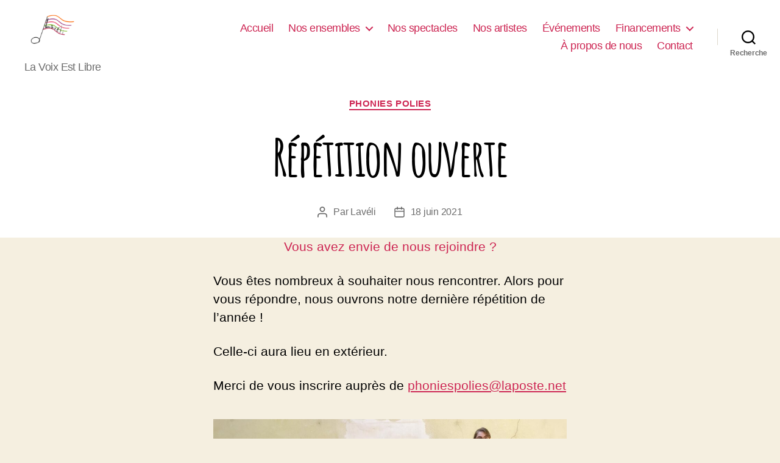

--- FILE ---
content_type: text/css
request_url: https://www.laveli.fr/wp-content/plugins/SAChant-main/css/edt-style.css?ver=6.9
body_size: 625
content:
/* Calendar display styling */

.fc-day{
    font-size: .8em;
}

.fc-timegrid{
    font-size: .6em;
}

/* To fix calendar display broken by the WP themes...*/
table {
	margin: 0 0;
}
th, td { 
	line-height: none;
}

/* Warning message style*/
.warn-msg{
  color: red; 
  font-weight:bold;
  line-height:1;
  font-size:12pt;
  margin-top: 12pt;
  margin-bottom: 12pt;
}


/* Styling for the custom form elements
	c-dropdown is a custom class which displays a box with 
	checkboxes (c-dropdown-content) upon mouse hover for sub-activities
*/

.c-dropdown {
    position: relative;
    display: inline-block;
	
	border-style: solid;
    border-width: 1px;
    padding: 3px 7px;
    border-radius: 5px ;
}
.c-dropdown-content {
	display: none;
	position: absolute;
	background-color: white;
	border: 1px solid #ddd;
	border-radius: 5px;
	box-shadow: 3px 4px 8px rgba(0, 0, 0, 0.2);
	padding: 10px;
	min-width: 200px;
	z-index:3; /* makes sure it's above other stuff */
}
.c-dropdown:hover .c-dropdown-content {
	display: block;
}

.c-table {
	text-align: center;
	min-width: 550px;
	border: none;
}
.c-table td, th {
	border: none;
	padding: 1px 5px;
}

/* Tab navigation styling */
.tab-container {
	display: flex;
	gap: 10px;
	margin-bottom: 15px;
}
.tab-button {
	padding: 10px 15px;
	cursor: pointer;
	border: none;
	background-color: #ddd;
	font-size: 12px;
	font-family: Arial;
}
.tab-button.active {
	background-color: #007bff;
	color: white;
}

/* Hide all tab sections by default */
.tab-content {
	display: none;
}
.tab-content.active {
	display: block;
}

--- FILE ---
content_type: application/javascript
request_url: https://www.laveli.fr/wp-content/plugins/SAChant-main/js/planner.js?ver=6.9
body_size: 6756
content:

//--- Setup variables and functions ---//

const wk = [0,1,2,3,4,5,6].map(num => "2025-07-2"+num); // dates of the week

const dayNames = ['Dimanche', 'Lundi', 'Mardi', 'Mercredi',
				  'Jeudi', 'Vendredi', 'Samedi']; // for pretty printing
const maxTimeSung = 5*60; // max singing per day threshold in min (5h)

/* Function to make a recurring event object from basic info:
	id: event ID for handling ("g_"+id to catch all recurring events)
	title: display text on the calendar
	sTime, eTime: start/end times
	sDate, eDate: start/end dates (defaults to start/end of week)
	dow: days of the week on which the event occurs, within above dates (sun=0, mon=1, ...)
	col: display color of the event in the calendar
	price: price for the activity
	song: if the event is singing (to compute max song/day)
*/			
function mk_event_r({
	id, title, 
	sTime, eTime, 
	price, 
	col="royalblue",
	sDate=wk[0], eDate=wk[6], 
	dow=[0,1,2,3,4,5],
	song=true
	}){
	// compute duration in minutes
	var durMinutes = {}; 
	for(var d of dow){
		durMinutes[wk[d]] = ( (new Date(wk[d]+' '+sTime)) - (new Date(wk[d]+' '+eTime)) )/1000/60 ;
	}
	
	return {
			id: id, title: title, 	  
			groupId: "g_".concat(id), 
			startTime: sTime, endTime: eTime,
			startRecur: sDate, endRecur: eDate,
			daysOfWeek: dow,
			color: col,
			extendedProps:{
				recur: true,
				price: price,
				duration: durMinutes,
				song: song
			},
			editable: false, // we don't want users moving stuff around
	};             
}

/* Function to make a simple event object from basic info:
	id: event ID for handling 
	title: display text on the calendar
	sTime, eTime: start/end times
	date: date of the event
	col: display color of the event in the calendar
	song: if the event is singing (to compute max song/day)	
*/	
function mk_event({
	id, title, 
	sTime, eTime, date, 
	price,
	col="royalblue", 
	song=true}
	){
	
	// compute duration in minutes
	var durMinutes = {}; 
	durMinutes[date] = ( (new Date(date+' '+sTime)) - (new Date(date+' '+eTime)) )/1000/60 ;
	
	return {
			id: id, title: title,
			start: date.concat('T', sTime), 
			end: date.concat('T', eTime),
			color: col,
			extendedProps:{
				price: price,
				duration: durMinutes,
				song: song
			},
			editable: false,
	};               
}
	
// Make the list of all event/activities
const activity_list = {
	// stages
	"diapason": mk_event_r({id:"diapason", title:"Choeur Diapa'Son", sTime:"14:00", eTime:"16:00", price:180, col:'royalblue'}),
	"generason": mk_event_r({id:"generason", title:"Choeur Généra'Son", sTime:"10:30", eTime:"11:30", price:60, col:'firebrick'}),
	"enchantillages": mk_event_r({id:"enchantillages", title:"Choeur Enchantillages", sTime:"14:00", eTime:"16:00", price:80, col:"darkturquoise"}),
	
  	// ahcompagnons
	"ahcompagnons": mk_event_r({id:"ahcompagnons", title:"Ah'Compagnons", sTime:"11:40", eTime:"12:25", dow:[0], price:90, col:'darkslateblue'}),
	"ahcompagnons_1": mk_event_r({id:"ahcompagnons_1", title:"Ah'Compagnons", sTime:"11:40", eTime:"12:00", dow:[1,3,4,5], price:0, col:'darkslateblue'}),
	"ahcompagnons_2": mk_event_r({id:"ahcompagnons_2", title:"Ah'Compagnons", sTime:"12:05", eTime:"12:25", dow:[1,3,4,5], price:0, col:'darkslateblue'}),
	"ahcompagnons_3": mk_event_r({id:"ahcompagnons_3", title:"Ah'Compagnons", sTime:"18:30", eTime:"18:50", dow:[1,3,4], price:0, col:'darkslateblue'}),
	
	// progressons indiv après-midi
	"prog_solo_dipm": mk_event({id:"prog_solo_dipm", title:"Progres'Son Individuel (Créneau 45min)", sTime:"14:00", eTime:"16:30", date:wk[0], price:50, col:'cadetblue'}),
	"prog_solo_lupm": mk_event({id:"prog_solo_lupm", title:"Progres'Son Individuel (Créneau 45min)", sTime:"14:00", eTime:"16:30", date:wk[1], price:50, col:'cadetblue'}),
	"prog_solo_mepm": mk_event({id:"prog_solo_mapm", title:"Progres'Son Individuel (Créneau 45min)", sTime:"14:00", eTime:"16:30", date:wk[3], price:50, col:'cadetblue'}),
	"prog_solo_jepm": mk_event({id:"prog_solo_jepm", title:"Progres'Son Individuel (Créneau 45min)", sTime:"14:00", eTime:"16:30", date:wk[4], price:50, col:'cadetblue'}),
	// progressons indiv matin
	"prog_solo_luam": mk_event({id:"prog_solo_luam", title:"Progres'Son Individuel (Créneau 45min)", sTime:"10:00", eTime:"11:40", date:wk[1], price:50, col:'cadetblue'}),
	"prog_solo_meam": mk_event({id:"prog_solo_maam", title:"Progres'Son Individuel (Créneau 45min)", sTime:"10:00", eTime:"11:40", date:wk[3], price:50, col:'cadetblue'}),
	"prog_solo_jeam": mk_event({id:"prog_solo_jeam", title:"Progres'Son Individuel (Créneau 45min)", sTime:"10:00", eTime:"11:40", date:wk[4], price:50, col:'cadetblue'}),
	"prog_solo_veam": mk_event({id:"prog_solo_veam", title:"Progres'Son Individuel (Créneau 45min)", sTime:"10:00", eTime:"11:40", date:wk[5], price:50, col:'cadetblue'}),
	
	// progressons collectif après-midi
	"prog_coll_dipm": mk_event({id:"prog_coll_dipm", title:"Progres'Son Collectif", sTime:"16:30", eTime:"17:15", date:wk[0], price:25, col:'green'}),
	"prog_coll_lupm": mk_event({id:"prog_coll_lupm", title:"Progres'Son Collectif", sTime:"16:30", eTime:"17:15", date:wk[1], price:25, col:'green'}),
	"prog_coll_mepm": mk_event({id:"prog_coll_mapm", title:"Progres'Son Collectif", sTime:"16:30", eTime:"17:15", date:wk[3], price:25, col:'green'}),
	"prog_coll_jepm": mk_event({id:"prog_coll_jepm", title:"Progres'Son Collectif", sTime:"16:30", eTime:"17:15", date:wk[4], price:25, col:'green'}),
	// progressons collectif matin
	"prog_coll_luam": mk_event({id:"prog_coll_luam", title:"Progres'Son Collectif", sTime:"11:40", eTime:"12:25", date:wk[1], price:25, col:'green'}),
	"prog_coll_meam": mk_event({id:"prog_coll_maam", title:"Progres'Son Collectif", sTime:"11:40", eTime:"12:25", date:wk[3], price:25, col:'green'}),
	"prog_coll_jeam": mk_event({id:"prog_coll_jeam", title:"Progres'Son Collectif", sTime:"11:40", eTime:"12:25", date:wk[4], price:25, col:'green'}),
	"prog_coll_veam": mk_event({id:"prog_coll_veam", title:"Progres'Son Collectif", sTime:"11:40", eTime:"12:25", date:wk[5], price:25, col:'green'}),
	
	// explorasons
	"explo_di": mk_event({id:"explo_di", title:"Explora'Son", sTime:"16:30", eTime:"18:30", date:wk[0], price:30, col:'darkcyan'}),
	"explo_lu": mk_event({id:"explo_lu", title:"Explora'Son", sTime:"16:30", eTime:"18:30", date:wk[1], price:30, col:'darkcyan'}),
	//"explo_ma": mk_event({id:"explo_ma", title:"Explora'Son", sTime:"16:30", eTime:"18:30", date:wk[2], price:30, col:'darkcyan'}), //<label><input type="checkbox" class="activity-checkbox" value="explo_ma"></label></td>
	"explo_me": mk_event({id:"explo_me", title:"Explora'Son", sTime:"16:30", eTime:"18:30", date:wk[3], price:30, col:'darkcyan'}),
	"explo_je": mk_event({id:"explo_je", title:"Explora'Son", sTime:"16:30", eTime:"18:30", date:wk[4], price:30, col:'darkcyan'}),

	// Activités communes/obligatoires	
	"bilan": mk_event({id:"bilan", title:"Bilans et rangement", sTime:"09:30", eTime:"12:00", date:wk[6], price:0, col:'lightgrey', song:false}),
	"concert": mk_event({id:"concert", title:"Concert", sTime:"18:00", eTime:"19:00", date:wk[5], price:0, col:'lightgrey', song:true}),
	"reunion": mk_event({id:"reunion", title:"Réunion d'informations", sTime:"09:45", eTime:"10:15", date:wk[0], price:0, col:'lightgrey', song:false}),
	"acceuil": mk_event({id:"acceuil", title:"Acceuil", sTime:"09:00", eTime:"09:40", date:wk[0], price:0, col:'lightgrey', song:false}),
	
	// Autres activités
	"bal_folk": mk_event({id:"bal_folk", title:"Bal folk et scène ouverte", sTime:"20:00", eTime:"22:00", date:wk[3], price:0, col:'gold', song:false}),
	"soiree_talents": mk_event({id:"soiree_talents", title:"Soirée talents", sTime:"20:00", eTime:"22:00", date:wk[2], price:0, col:'gold', song:false})
};

// groups of ids for multi-recurrent activities
const groups = {"ahcompagnons":["ahcompagnons_1", "ahcompagnons_2", "ahcompagnons_3"]};


// List of other costs to keep track of
const other_costs = {
	repas_midi: {title:"Forfait repas à la semaine (midi)", price:49},
	repas_total: {title:"Forfait repas à la semaine (complet)", price:107},
	logement_camping: {title:"Logement camping à la semaine ", price:30},
	logement_habitant: {title:"Logement chez l'habitant à la semaine ", price:30}//,
	//logement_chalet: {title:"Logement location de chalet", price:120}
};




//--- Reactive elements ---//
document.addEventListener("DOMContentLoaded", function () {
	let selectedSlots = {}; // Storage array for selected activity start/end times (expanding recurring events)
	let selectedActivities = [];  // Storage array for selected activity names
	let selectedOverlaps = []; // Storage array for selected overlapping events
	let selectedOtherCosts = {    // Storage object for selected extra costs
		logement: 'none', 
		repas: 'none'
	};  	
	let timePerDay = {}; // create array keeping track of time sung per day
	for (var k of wk){
		timePerDay[k] = 0; // set all days to 0
	}
	
	
	// get the calendar area of the webpage
    let calendarEl = document.getElementById("edt-display"); 
	// create a FullCalendar element
    let calendar = new FullCalendar.Calendar(calendarEl, {
        initialView: "timeGridWeek", // week format
		initialDate: wk[0],			 // start on the first day of SAC
		locale: "fr",			     // we are Français, oui oui
        allDaySlot: false,			 // schedule layout (not a list per day).
		slotMinTime: "09:00:00",	 // start time in layout
		slotMaxTime: "22:00:00",	 // end time "  "  "
        slotDuration: "00:30:00",	 // grid (display) unit
		contentHeight: "auto",		 // forces the full caldendar height to display
        headerToolbar: false,		 // we don't want users moving around in the calendar, everything is on the same week.
        events: [
			activity_list["bilan"],
			activity_list["concert"],
			activity_list["reunion"],
			activity_list["acceuil"],
			activity_list["bal_folk"],
			activity_list["soiree_talents"]
			],					 // will be defined dynamically.
		eventsSet: function(events) { // To store all of the defined event's start/end dates, 
									  // including recurring (which is not done, for some reason).
            selectedSlots = {}; // reset occurrences storage
            events.forEach(event => {
                let eid = event.id;
                let [es, ee] = [event.start, event.end]
                
                if(event.extendedProps.recur){ // if it's a recursive event, times are not defined
					// fetch time values from the activities list defined above
                	[h, m] = activity_list[eid].startTime.split(":").map(Number);
					es.setHours(h, m, 0); // update start date with the time
					
					[h, m] = activity_list[eid].endTime.split(":").map(Number);
					ee.setHours(h, m, 0); // update end date with the time
				}

                // Ensure an array exists for this event's occurrences
                if (!selectedSlots[eid]){ selectedSlots[eid] = []; }

                // Store each occurrence externally 
                selectedSlots[eid].push(
				{
					start: new Date(es), // define as new date to enforce format
					end: new Date(ee),
					id: eid
				 });
            });
        }
    });

    calendar.render();	// show the calendar

  
  
	// Create an event handler for checkboxes on the webpage with the tag ".activity-checkbox"
    document.querySelectorAll(".activity-checkbox").forEach(checkbox => {
        checkbox.addEventListener("change", function () {
			// Upon change, then call functions to handle adding or removing the event to calendar.
            const activityName = this.value;
            if (this.checked) {
                if (addActivity(activityName)) {
                    updateUI();
                } else { // if adding the activity fails (e.g. event overlap), then don't check.
                    this.checked = false; 
                }
            } else {
                removeActivity(activityName);
                updateUI();
            }
        });
    });
	
	// Create an event handler for other costs ... (meals, lodging)
	document.querySelectorAll('.other-radio').forEach(radio =>{
		radio.addEventListener("change", function() {
		selectedOtherCosts[this.name] = this.value;
		updateUI();
		});
	});
		
		
		
	// Manage the incompatible events (disable checkbox when the other is checked)  
    let checkboxes = ['diapason', 'generason', 'enchantillages', 'ahcompagnons'].map(
        id => document.querySelector(`input[value=${id}]`)
    );

    const diapason = checkboxes[0];
    const enchantillages = checkboxes[2];

    checkboxes.forEach(checkbox => {
        checkbox.addEventListener("change", function () {
            let checkedBoxes = checkboxes.filter(cb => cb.checked);

            // Ensure that only one of diapason and enchantillages is selected
            if (diapason.checked && enchantillages.checked) {
                // Uncheck the newly checked one
                this.checked = false;
                return;
            }

            // If two checkboxes are checked, disable the rest
            if (checkedBoxes.length >= 2) {
                checkboxes.forEach(cb => {
                    if (!cb.checked) {
                        cb.disabled = true; // Disable unchecked checkboxes
                    }
                });
            } else {
                // Re-enable all checkboxes except the mutually exclusive ones
                checkboxes.forEach(cb => {
                    cb.disabled = false;
                });

                // If one of diapason or enchantillages is checked, disable the other
                if (diapason.checked) {
                    enchantillages.disabled = true;
                } else if (enchantillages.checked) {
                    diapason.disabled = true;
                }
            }
        });
    });
  
  
	//--- Functions to handle backend ---//

	// Function to check overlap of new event with loaded events in the calendar
    function hasOverlap(newEvent) {
		s2 = new Date(newEvent.start);
		e2 = new Date(newEvent.end);
		for(var k in selectedSlots){
			for(var i=0; i< selectedSlots[k].length; i++){
				e1 = selectedSlots[k][i].end;
				s1 = selectedSlots[k][i].start;
				if(s2 < e1 && s1 < e2){
					return selectedSlots[k][i].id; // there is overlap
				}
			}
		}
		return false;
	}

	// Function to add an activity upon selection
    function addActivity(activityName) {		
        const activity = activity_list[activityName];
        if (!activity) return false; // ensure activity exists
		
		//add grouped events
    	if(Object.keys(groups).some(x => x === activityName)){
        		groups[activityName].forEach(addActivity);
        }

        if(!activity.extendedProps.recur){ // if it's not recurring
			// check overlap
			let overlap_id = hasOverlap(activity_list[activityName]); 
			if (overlap_id != false) {
				// add the selected activity and its overlapping one to the array
				selectedOverlaps.push([activityName, overlap_id]);	
			}
		}
        
		
        calendar.addEvent(activity);
        selectedActivities.push(activityName);
		updateTimePerDay(activityName);
        return true;
    }
	
	// Function to remove an activity
    function removeActivity(activityName) {
		// Manage overlaps
		if(selectedOverlaps.some(e => e.some(ei => ei === activityName))){
			selectedOverlaps = selectedOverlaps.filter(a => !a.some(b => b === activityName));
		}
	
		//remove grouped events
    	if(Object.keys(groups).some(x => x === activityName)){
        	groups[activityName].forEach(removeActivity);
        }
		
		// remove from calendar
        calendar.getEvents().forEach(event => {
            if (event.id === activityName) {
                event.remove();
            }
        });
        
		// clear from event time slot list and list of selected activities.
		delete selectedSlots[activityName]; 
        selectedActivities = selectedActivities.filter(a => a !== activityName);
		updateTimePerDay(activityName); 
    }
	
	// Function for keeping track of time sung per day
	function updateTimePerDay(activityName) {
		let activityDuration = activity_list[activityName].extendedProps.duration;
      
		// if activity is already in the array, then the function is called to remove the time
		if(selectedActivities.includes(activityName)){
			for (var d of Object.keys(activityDuration)){
				timePerDay[d] -= activityDuration[d];
			}
		} else { // else add the time
			for (var d of Object.keys(activityDuration)){
				timePerDay[d] += activityDuration[d];
			}
      }
	}

	
	//--- Functions to update webpage elements ---//
	
	// Function for keeping the price list up to date
    function updatePriceDetails() {
        let priceList = document.getElementById("price-details");
        let totalPriceElement = document.getElementById("total-price");
        priceList.innerHTML = "";
        let totalPrice = 0;
		
		// activities
		// filter out groupped activity doublets for calendar display
		let filteredActivities = selectedActivities.filter(o => !Object.values(groups).flat().some(i => i===o));
		filteredActivities.forEach(activityName => {
            let price = activity_list[activityName].extendedProps.price;
            let listItem = document.createElement("li");
            let activityString = activity_list[activityName].title;
			
            // add the day & time if it's a specific activity
            if(!activity_list[activityName].extendedProps.recur){
            	let activityDate = new Date(activity_list[activityName].start);
				activityString += " - " + dayNames[activityDate.getDay()] + " " + 
							activityDate.getHours() + "h" + 
							String(activityDate.getMinutes()).padStart(2,0);
            }
			
            listItem.innerText = `${activityString}: €${price}`;
            priceList.appendChild(listItem);
            totalPrice += price;
        });
		
		// other costs
		for(var costName of Object.values(selectedOtherCosts)) {
    		if(costName != "none"){
				let price = other_costs[costName].price;
				let listItem = document.createElement("li");
				listItem.innerText = `${other_costs[costName].title}: €${price}`;
				priceList.appendChild(listItem);
				totalPrice += price;
            }
        }
		
        totalPriceElement.innerText = `Prix total indicatif : €${(totalPrice).toFixed(2)}`;
    }
	
	
	// Function to update the warning text when going above max singing time per day
	function updateWarning(){
		let warningElement = document.getElementById("warning-singtime");
		let wString = ""; // to build the warning string
		let dString = ""; // for days pretty print
		
		// get the weekday indices where total time is > threshold
		let overTime = Object.values(timePerDay).map(
				(x, i) => x > maxTimeSung ? i:-1
			).filter(i => i !== -1);
      
		if(overTime.length > 0){
			wString = "Il est recommendé de chanter moins de " +
					  (maxTimeSung/60) + " heures par jour. Le temps chanté ";
			if(overTime.length == 1){
				wString += dayNames[overTime[0]];
			} else {
				for(let i = (overTime.length-1) ; i >=0 ; i-=1){
					if(i == (overTime.length -2)){
						dString = " et " + dString;
					} else if(i < (overTime.length -2)){
						dString = ", " + dString;
					}
					dString = dayNames[overTime[i]] + dString;
				}
		   }
		   wString += dString+" égale ou dépasse ce seuil.";
		}
		warningElement.innerText = wString;
    }
	
	// Function to update the warning text when there are conflicting events
	function updateOverlapWarning(){
		let warningElement = document.getElementById("warning-overlap");
		let wString = ""; // to build the warning string

		let overlaps = selectedOverlaps.length;

		if(overlaps > 0){
			wString = `Vous avez ${overlaps} conflit${overlaps > 1 ? 's' : ''} d'emploi du temps dans votre sélection !`;
		}
		warningElement.innerText = wString;
    }
	
	// Wrapper function for updating webpage elements when an action is performed
    function updateUI() {
        updatePriceDetails();
		updateWarning();
		updateOverlapWarning();
    }
});

//--- PDF saving ---//
const savePdfBtn = document.getElementById("save-pdf"); // get the save button

// Attach event to generate pdf on click
savePdfBtn.addEventListener("click", function () {
	const { jsPDF } = window.jspdf;
	
	// Fetch the calendar & price detail sections to render in the pdf
	const priceEl = document.getElementById("price-section");
	// Fetch the price detail section
	let priceList = priceEl.querySelector("#price-details"); // Selects the <ul> list
	let totalPrice = priceEl.querySelector("#total-price"); // Selects the <h4 id="total-price">
	
	// get warning elements
	let warnTime = document.getElementById("warning-singtime");
	let warnOver = document.getElementById("warning-overlap");

	// Instantiate the pdf
	let pdf = new jsPDF('p', 'mm', 'a4');
  
	// Page dimensions
	let pdfWidth = pdf.internal.pageSize.getWidth() - 20; // Leave margins
	let pdfHeight = pdf.internal.pageSize.getHeight() - 20; // Leave margins

	let line = 10; // Start position

	// Title
	pdf.setFont("Helvetica", "bold");
	pdf.setFontSize(16);
	pdf.text("Simulation de semaine Allez'Chante", 10, line);
	line += 15;
	
	// Add the warnings to the pdf
	pdf.setTextColor(190,0,0);
	pdf.setFontSize(8);

	if(warnTime.textContent.length > 3){
		pdf.text(pdf.splitTextToSize(warnTime.textContent, pdfWidth-2*5), 10, line);
		line+=5;
	}
	if(warnOver.textContent.length > 3){
		pdf.text(warnOver.textContent, 10, line);
		line+=10;
	}
	pdf.setTextColor(0,0,0);

	// Subtitle "Détail:"
	pdf.setFontSize(14);
	pdf.text("Détail:", 10, line);
	line += 8;

	// Set normal font for list items
	pdf.setFont("Helvetica", "normal");
	pdf.setFontSize(12);

	// Loop through the list items
	priceList.querySelectorAll("li").forEach(e => {
	  pdf.text("• " + e.textContent, 15, line); // Add bullet point
	  line += 6; // Space between lines
	});

	// Add spacing before total price
	line += 5;

	// Add total price in bold
	pdf.setFont("Helvetica", "bold");
	pdf.setFontSize(14);
	pdf.text(totalPrice.textContent, 10, line);
	
	// Add asterisk in red
	// Get the width of the text to position the asterisk correctly
	let textWidth = pdf.getTextWidth(totalPrice.textContent);

	// Set text color to red
	pdf.setTextColor(255, 0, 0);
	pdf.text("*", 10 + textWidth + 2, line); // Adjust spacing as needed

	line += 10;
	
	

	// Add the notes and asterisk info
	pdf.setTextColor(0,0,0);
	pdf.setFontSize(10);
	pdf.setFont("Helvetica", "normal");

	// cut the text lines acc. to width
	let wrappedText = pdf.splitTextToSize("Participants aux activités à la semaine : ces parcours nécéssitent d'être présent.e du dimanche matin (réunion d'information) au samedi midi (rangement et bilan). Vous participerez également aux tâches quotidiennes (cuisine, vaisselle, ménage, rangement, etc.) en vous inscrivant sur un planning.", pdfWidth);
	pdf.text(wrappedText, 10, line);
	line +=15;

	// Add the notes and asterisk info
	pdf.setTextColor(255,0,0);
	pdf.setFontSize(10);
	pdf.setFont("Helvetica", "normal");

	wrappedText = pdf.splitTextToSize("*: Toutes nos activités sont à prix libre, l’argent ne devant pas être un frein à votre venue. Le tarif conseillé permet d’équilibrer nos budgets, mais vous pouvez donner plus par solidarité avec celles et ceux qui ne le peuvent pas.", pdfWidth);
	pdf.text(wrappedText, 10, line);

	pdf.save("simulation_allezchant.pdf");
});


--- FILE ---
content_type: application/javascript
request_url: https://www.laveli.fr/wp-content/plugins/SAChant-main/js/tab_handling.js?ver=6.9
body_size: 175
content:
// tab handling

function openTab(tabId) {
            // Hide all tab content
            let tabs = document.querySelectorAll('.tab-content');
            tabs.forEach(tab => tab.classList.remove('active'));

            // Remove active class from all buttons
            let buttons = document.querySelectorAll('.tab-button');
            buttons.forEach(btn => btn.classList.remove('active'));

            // Show the selected tab and highlight its button
            document.getElementById(tabId).classList.add('active');
            event.currentTarget.classList.add('active');
        }